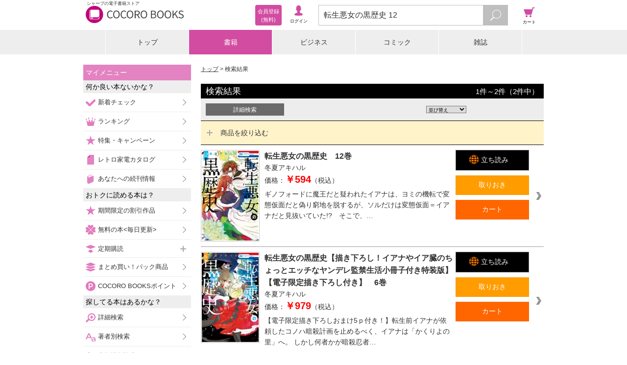

--- FILE ---
content_type: application/javascript
request_url: https://galapagosstore.com/resource/js/search/parental-search.js
body_size: 127
content:
(function() {
  $(function() {
    var f, na;
    $(".restrictedRadio").click(function() {
      var pattern, pattern2, pattern3, res, rnd, url;
      url = document.location.href;
      pattern = /^(.+[?&]res=)([^&]+)(.+)?$/;
      pattern2 = /^(.+[?&]page=)([^&]*)(.+)?$/;
      pattern3 = /^(.+[?&]rnd=)([^&]*)(.+)?$/;
      res = $(this).val();
      if (url.match(pattern)) {
        url = url.replace(pattern, "$1" + res + "$3");
      } else {
        if (url.indexOf("?") < 0) {
          url = url + "?";
        } else {
          url = url + "&";
        }
        url = url + "res=" + res;
      }
      if (url.match(pattern2)) {
        url = url.replace(pattern2, "$11$3");
      }
      rnd = new Date().getTime();
      if (url.match(pattern3)) {
        url = url.replace(pattern3, "$1" + rnd + "$3");
      } else {
        url = url + "&rnd=" + rnd;
      }
      return document.location.href = url;
    });
    $(".restrictedRadio").each(function() {
      var tgt;
      tgt = $(this);
      if (this.getAttribute("checked") === "checked") {
        return this.checked = true;
      }
    });
    f = void 0;
    na = void 0;
    $("#unSafeMode").click(function() {
      $("#hidden4Radio").attr("value", "true");
      return $(this).parents("form").submit();
    });
    $("#safeMode").click(function() {
      $("#hidden4Radio").attr("value", "true");
      return $(this).parents("form").submit();
    });
    $(".restrictedRadio").each(function() {
      var tgt;
      tgt = $(this);
      if (this.getAttribute("checked") === "checked") {
        return this.checked = true;
      }
    });
    f = $("#safeMode").parents("form");
    if (f.attr("action")) {
      na = f.attr("action").replace(/;jsessionid=[^?]+/, "");
      return f.attr("action", na);
    }
  });

}).call(this);


--- FILE ---
content_type: text/javascript;charset=utf-8
request_url: https://galapagosstore.com/api/mbm/health_check?callback=jQuery19102936189387368784_1768504700537&_=1768504700538
body_size: -158
content:
/**/jQuery19102936189387368784_1768504700537({"status":true,"engin":{}})